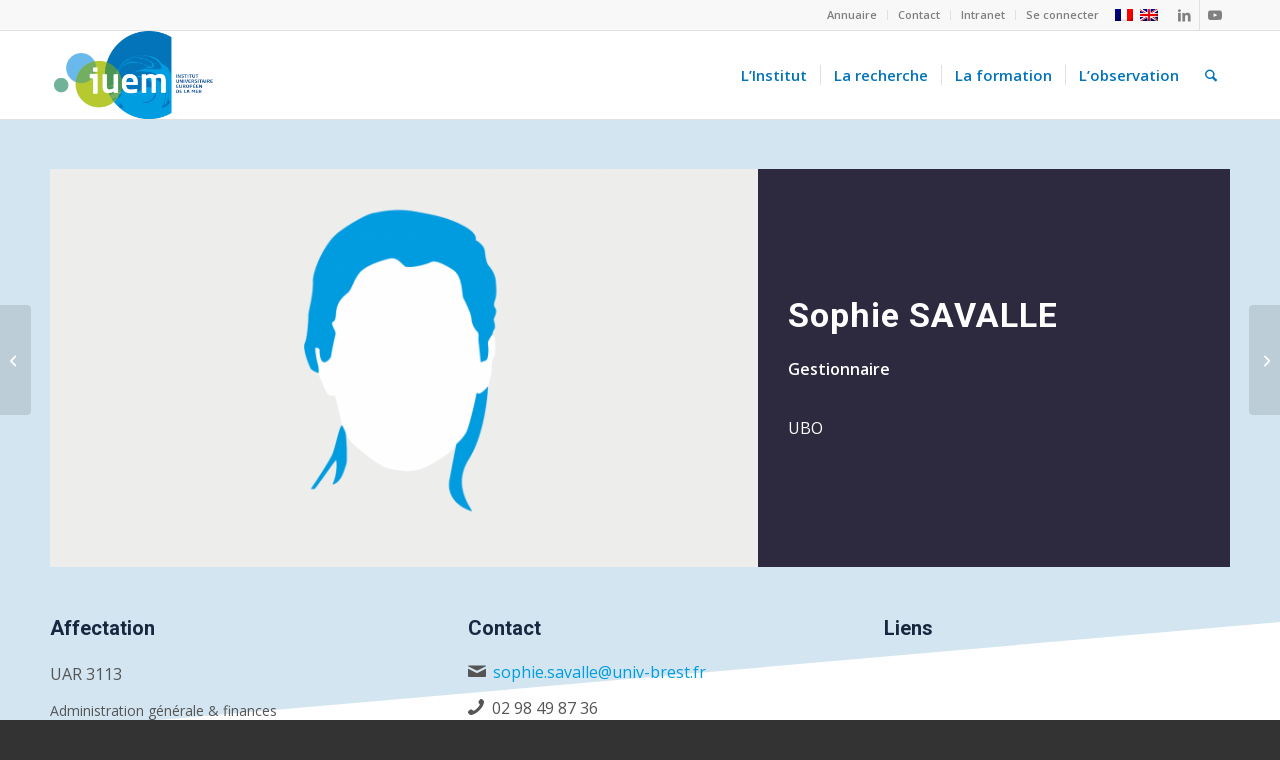

--- FILE ---
content_type: text/html; charset=utf-8
request_url: https://www.google.com/recaptcha/api2/anchor?ar=1&k=6LfARAwsAAAAAKEN7FNDwcCV1KMf2H6NIjileY_a&co=aHR0cHM6Ly93d3ctaXVlbS51bml2LWJyZXN0LmZyOjQ0Mw..&hl=fr&v=PoyoqOPhxBO7pBk68S4YbpHZ&size=invisible&anchor-ms=20000&execute-ms=30000&cb=o4v86rn3gbpl
body_size: 48778
content:
<!DOCTYPE HTML><html dir="ltr" lang="fr"><head><meta http-equiv="Content-Type" content="text/html; charset=UTF-8">
<meta http-equiv="X-UA-Compatible" content="IE=edge">
<title>reCAPTCHA</title>
<style type="text/css">
/* cyrillic-ext */
@font-face {
  font-family: 'Roboto';
  font-style: normal;
  font-weight: 400;
  font-stretch: 100%;
  src: url(//fonts.gstatic.com/s/roboto/v48/KFO7CnqEu92Fr1ME7kSn66aGLdTylUAMa3GUBHMdazTgWw.woff2) format('woff2');
  unicode-range: U+0460-052F, U+1C80-1C8A, U+20B4, U+2DE0-2DFF, U+A640-A69F, U+FE2E-FE2F;
}
/* cyrillic */
@font-face {
  font-family: 'Roboto';
  font-style: normal;
  font-weight: 400;
  font-stretch: 100%;
  src: url(//fonts.gstatic.com/s/roboto/v48/KFO7CnqEu92Fr1ME7kSn66aGLdTylUAMa3iUBHMdazTgWw.woff2) format('woff2');
  unicode-range: U+0301, U+0400-045F, U+0490-0491, U+04B0-04B1, U+2116;
}
/* greek-ext */
@font-face {
  font-family: 'Roboto';
  font-style: normal;
  font-weight: 400;
  font-stretch: 100%;
  src: url(//fonts.gstatic.com/s/roboto/v48/KFO7CnqEu92Fr1ME7kSn66aGLdTylUAMa3CUBHMdazTgWw.woff2) format('woff2');
  unicode-range: U+1F00-1FFF;
}
/* greek */
@font-face {
  font-family: 'Roboto';
  font-style: normal;
  font-weight: 400;
  font-stretch: 100%;
  src: url(//fonts.gstatic.com/s/roboto/v48/KFO7CnqEu92Fr1ME7kSn66aGLdTylUAMa3-UBHMdazTgWw.woff2) format('woff2');
  unicode-range: U+0370-0377, U+037A-037F, U+0384-038A, U+038C, U+038E-03A1, U+03A3-03FF;
}
/* math */
@font-face {
  font-family: 'Roboto';
  font-style: normal;
  font-weight: 400;
  font-stretch: 100%;
  src: url(//fonts.gstatic.com/s/roboto/v48/KFO7CnqEu92Fr1ME7kSn66aGLdTylUAMawCUBHMdazTgWw.woff2) format('woff2');
  unicode-range: U+0302-0303, U+0305, U+0307-0308, U+0310, U+0312, U+0315, U+031A, U+0326-0327, U+032C, U+032F-0330, U+0332-0333, U+0338, U+033A, U+0346, U+034D, U+0391-03A1, U+03A3-03A9, U+03B1-03C9, U+03D1, U+03D5-03D6, U+03F0-03F1, U+03F4-03F5, U+2016-2017, U+2034-2038, U+203C, U+2040, U+2043, U+2047, U+2050, U+2057, U+205F, U+2070-2071, U+2074-208E, U+2090-209C, U+20D0-20DC, U+20E1, U+20E5-20EF, U+2100-2112, U+2114-2115, U+2117-2121, U+2123-214F, U+2190, U+2192, U+2194-21AE, U+21B0-21E5, U+21F1-21F2, U+21F4-2211, U+2213-2214, U+2216-22FF, U+2308-230B, U+2310, U+2319, U+231C-2321, U+2336-237A, U+237C, U+2395, U+239B-23B7, U+23D0, U+23DC-23E1, U+2474-2475, U+25AF, U+25B3, U+25B7, U+25BD, U+25C1, U+25CA, U+25CC, U+25FB, U+266D-266F, U+27C0-27FF, U+2900-2AFF, U+2B0E-2B11, U+2B30-2B4C, U+2BFE, U+3030, U+FF5B, U+FF5D, U+1D400-1D7FF, U+1EE00-1EEFF;
}
/* symbols */
@font-face {
  font-family: 'Roboto';
  font-style: normal;
  font-weight: 400;
  font-stretch: 100%;
  src: url(//fonts.gstatic.com/s/roboto/v48/KFO7CnqEu92Fr1ME7kSn66aGLdTylUAMaxKUBHMdazTgWw.woff2) format('woff2');
  unicode-range: U+0001-000C, U+000E-001F, U+007F-009F, U+20DD-20E0, U+20E2-20E4, U+2150-218F, U+2190, U+2192, U+2194-2199, U+21AF, U+21E6-21F0, U+21F3, U+2218-2219, U+2299, U+22C4-22C6, U+2300-243F, U+2440-244A, U+2460-24FF, U+25A0-27BF, U+2800-28FF, U+2921-2922, U+2981, U+29BF, U+29EB, U+2B00-2BFF, U+4DC0-4DFF, U+FFF9-FFFB, U+10140-1018E, U+10190-1019C, U+101A0, U+101D0-101FD, U+102E0-102FB, U+10E60-10E7E, U+1D2C0-1D2D3, U+1D2E0-1D37F, U+1F000-1F0FF, U+1F100-1F1AD, U+1F1E6-1F1FF, U+1F30D-1F30F, U+1F315, U+1F31C, U+1F31E, U+1F320-1F32C, U+1F336, U+1F378, U+1F37D, U+1F382, U+1F393-1F39F, U+1F3A7-1F3A8, U+1F3AC-1F3AF, U+1F3C2, U+1F3C4-1F3C6, U+1F3CA-1F3CE, U+1F3D4-1F3E0, U+1F3ED, U+1F3F1-1F3F3, U+1F3F5-1F3F7, U+1F408, U+1F415, U+1F41F, U+1F426, U+1F43F, U+1F441-1F442, U+1F444, U+1F446-1F449, U+1F44C-1F44E, U+1F453, U+1F46A, U+1F47D, U+1F4A3, U+1F4B0, U+1F4B3, U+1F4B9, U+1F4BB, U+1F4BF, U+1F4C8-1F4CB, U+1F4D6, U+1F4DA, U+1F4DF, U+1F4E3-1F4E6, U+1F4EA-1F4ED, U+1F4F7, U+1F4F9-1F4FB, U+1F4FD-1F4FE, U+1F503, U+1F507-1F50B, U+1F50D, U+1F512-1F513, U+1F53E-1F54A, U+1F54F-1F5FA, U+1F610, U+1F650-1F67F, U+1F687, U+1F68D, U+1F691, U+1F694, U+1F698, U+1F6AD, U+1F6B2, U+1F6B9-1F6BA, U+1F6BC, U+1F6C6-1F6CF, U+1F6D3-1F6D7, U+1F6E0-1F6EA, U+1F6F0-1F6F3, U+1F6F7-1F6FC, U+1F700-1F7FF, U+1F800-1F80B, U+1F810-1F847, U+1F850-1F859, U+1F860-1F887, U+1F890-1F8AD, U+1F8B0-1F8BB, U+1F8C0-1F8C1, U+1F900-1F90B, U+1F93B, U+1F946, U+1F984, U+1F996, U+1F9E9, U+1FA00-1FA6F, U+1FA70-1FA7C, U+1FA80-1FA89, U+1FA8F-1FAC6, U+1FACE-1FADC, U+1FADF-1FAE9, U+1FAF0-1FAF8, U+1FB00-1FBFF;
}
/* vietnamese */
@font-face {
  font-family: 'Roboto';
  font-style: normal;
  font-weight: 400;
  font-stretch: 100%;
  src: url(//fonts.gstatic.com/s/roboto/v48/KFO7CnqEu92Fr1ME7kSn66aGLdTylUAMa3OUBHMdazTgWw.woff2) format('woff2');
  unicode-range: U+0102-0103, U+0110-0111, U+0128-0129, U+0168-0169, U+01A0-01A1, U+01AF-01B0, U+0300-0301, U+0303-0304, U+0308-0309, U+0323, U+0329, U+1EA0-1EF9, U+20AB;
}
/* latin-ext */
@font-face {
  font-family: 'Roboto';
  font-style: normal;
  font-weight: 400;
  font-stretch: 100%;
  src: url(//fonts.gstatic.com/s/roboto/v48/KFO7CnqEu92Fr1ME7kSn66aGLdTylUAMa3KUBHMdazTgWw.woff2) format('woff2');
  unicode-range: U+0100-02BA, U+02BD-02C5, U+02C7-02CC, U+02CE-02D7, U+02DD-02FF, U+0304, U+0308, U+0329, U+1D00-1DBF, U+1E00-1E9F, U+1EF2-1EFF, U+2020, U+20A0-20AB, U+20AD-20C0, U+2113, U+2C60-2C7F, U+A720-A7FF;
}
/* latin */
@font-face {
  font-family: 'Roboto';
  font-style: normal;
  font-weight: 400;
  font-stretch: 100%;
  src: url(//fonts.gstatic.com/s/roboto/v48/KFO7CnqEu92Fr1ME7kSn66aGLdTylUAMa3yUBHMdazQ.woff2) format('woff2');
  unicode-range: U+0000-00FF, U+0131, U+0152-0153, U+02BB-02BC, U+02C6, U+02DA, U+02DC, U+0304, U+0308, U+0329, U+2000-206F, U+20AC, U+2122, U+2191, U+2193, U+2212, U+2215, U+FEFF, U+FFFD;
}
/* cyrillic-ext */
@font-face {
  font-family: 'Roboto';
  font-style: normal;
  font-weight: 500;
  font-stretch: 100%;
  src: url(//fonts.gstatic.com/s/roboto/v48/KFO7CnqEu92Fr1ME7kSn66aGLdTylUAMa3GUBHMdazTgWw.woff2) format('woff2');
  unicode-range: U+0460-052F, U+1C80-1C8A, U+20B4, U+2DE0-2DFF, U+A640-A69F, U+FE2E-FE2F;
}
/* cyrillic */
@font-face {
  font-family: 'Roboto';
  font-style: normal;
  font-weight: 500;
  font-stretch: 100%;
  src: url(//fonts.gstatic.com/s/roboto/v48/KFO7CnqEu92Fr1ME7kSn66aGLdTylUAMa3iUBHMdazTgWw.woff2) format('woff2');
  unicode-range: U+0301, U+0400-045F, U+0490-0491, U+04B0-04B1, U+2116;
}
/* greek-ext */
@font-face {
  font-family: 'Roboto';
  font-style: normal;
  font-weight: 500;
  font-stretch: 100%;
  src: url(//fonts.gstatic.com/s/roboto/v48/KFO7CnqEu92Fr1ME7kSn66aGLdTylUAMa3CUBHMdazTgWw.woff2) format('woff2');
  unicode-range: U+1F00-1FFF;
}
/* greek */
@font-face {
  font-family: 'Roboto';
  font-style: normal;
  font-weight: 500;
  font-stretch: 100%;
  src: url(//fonts.gstatic.com/s/roboto/v48/KFO7CnqEu92Fr1ME7kSn66aGLdTylUAMa3-UBHMdazTgWw.woff2) format('woff2');
  unicode-range: U+0370-0377, U+037A-037F, U+0384-038A, U+038C, U+038E-03A1, U+03A3-03FF;
}
/* math */
@font-face {
  font-family: 'Roboto';
  font-style: normal;
  font-weight: 500;
  font-stretch: 100%;
  src: url(//fonts.gstatic.com/s/roboto/v48/KFO7CnqEu92Fr1ME7kSn66aGLdTylUAMawCUBHMdazTgWw.woff2) format('woff2');
  unicode-range: U+0302-0303, U+0305, U+0307-0308, U+0310, U+0312, U+0315, U+031A, U+0326-0327, U+032C, U+032F-0330, U+0332-0333, U+0338, U+033A, U+0346, U+034D, U+0391-03A1, U+03A3-03A9, U+03B1-03C9, U+03D1, U+03D5-03D6, U+03F0-03F1, U+03F4-03F5, U+2016-2017, U+2034-2038, U+203C, U+2040, U+2043, U+2047, U+2050, U+2057, U+205F, U+2070-2071, U+2074-208E, U+2090-209C, U+20D0-20DC, U+20E1, U+20E5-20EF, U+2100-2112, U+2114-2115, U+2117-2121, U+2123-214F, U+2190, U+2192, U+2194-21AE, U+21B0-21E5, U+21F1-21F2, U+21F4-2211, U+2213-2214, U+2216-22FF, U+2308-230B, U+2310, U+2319, U+231C-2321, U+2336-237A, U+237C, U+2395, U+239B-23B7, U+23D0, U+23DC-23E1, U+2474-2475, U+25AF, U+25B3, U+25B7, U+25BD, U+25C1, U+25CA, U+25CC, U+25FB, U+266D-266F, U+27C0-27FF, U+2900-2AFF, U+2B0E-2B11, U+2B30-2B4C, U+2BFE, U+3030, U+FF5B, U+FF5D, U+1D400-1D7FF, U+1EE00-1EEFF;
}
/* symbols */
@font-face {
  font-family: 'Roboto';
  font-style: normal;
  font-weight: 500;
  font-stretch: 100%;
  src: url(//fonts.gstatic.com/s/roboto/v48/KFO7CnqEu92Fr1ME7kSn66aGLdTylUAMaxKUBHMdazTgWw.woff2) format('woff2');
  unicode-range: U+0001-000C, U+000E-001F, U+007F-009F, U+20DD-20E0, U+20E2-20E4, U+2150-218F, U+2190, U+2192, U+2194-2199, U+21AF, U+21E6-21F0, U+21F3, U+2218-2219, U+2299, U+22C4-22C6, U+2300-243F, U+2440-244A, U+2460-24FF, U+25A0-27BF, U+2800-28FF, U+2921-2922, U+2981, U+29BF, U+29EB, U+2B00-2BFF, U+4DC0-4DFF, U+FFF9-FFFB, U+10140-1018E, U+10190-1019C, U+101A0, U+101D0-101FD, U+102E0-102FB, U+10E60-10E7E, U+1D2C0-1D2D3, U+1D2E0-1D37F, U+1F000-1F0FF, U+1F100-1F1AD, U+1F1E6-1F1FF, U+1F30D-1F30F, U+1F315, U+1F31C, U+1F31E, U+1F320-1F32C, U+1F336, U+1F378, U+1F37D, U+1F382, U+1F393-1F39F, U+1F3A7-1F3A8, U+1F3AC-1F3AF, U+1F3C2, U+1F3C4-1F3C6, U+1F3CA-1F3CE, U+1F3D4-1F3E0, U+1F3ED, U+1F3F1-1F3F3, U+1F3F5-1F3F7, U+1F408, U+1F415, U+1F41F, U+1F426, U+1F43F, U+1F441-1F442, U+1F444, U+1F446-1F449, U+1F44C-1F44E, U+1F453, U+1F46A, U+1F47D, U+1F4A3, U+1F4B0, U+1F4B3, U+1F4B9, U+1F4BB, U+1F4BF, U+1F4C8-1F4CB, U+1F4D6, U+1F4DA, U+1F4DF, U+1F4E3-1F4E6, U+1F4EA-1F4ED, U+1F4F7, U+1F4F9-1F4FB, U+1F4FD-1F4FE, U+1F503, U+1F507-1F50B, U+1F50D, U+1F512-1F513, U+1F53E-1F54A, U+1F54F-1F5FA, U+1F610, U+1F650-1F67F, U+1F687, U+1F68D, U+1F691, U+1F694, U+1F698, U+1F6AD, U+1F6B2, U+1F6B9-1F6BA, U+1F6BC, U+1F6C6-1F6CF, U+1F6D3-1F6D7, U+1F6E0-1F6EA, U+1F6F0-1F6F3, U+1F6F7-1F6FC, U+1F700-1F7FF, U+1F800-1F80B, U+1F810-1F847, U+1F850-1F859, U+1F860-1F887, U+1F890-1F8AD, U+1F8B0-1F8BB, U+1F8C0-1F8C1, U+1F900-1F90B, U+1F93B, U+1F946, U+1F984, U+1F996, U+1F9E9, U+1FA00-1FA6F, U+1FA70-1FA7C, U+1FA80-1FA89, U+1FA8F-1FAC6, U+1FACE-1FADC, U+1FADF-1FAE9, U+1FAF0-1FAF8, U+1FB00-1FBFF;
}
/* vietnamese */
@font-face {
  font-family: 'Roboto';
  font-style: normal;
  font-weight: 500;
  font-stretch: 100%;
  src: url(//fonts.gstatic.com/s/roboto/v48/KFO7CnqEu92Fr1ME7kSn66aGLdTylUAMa3OUBHMdazTgWw.woff2) format('woff2');
  unicode-range: U+0102-0103, U+0110-0111, U+0128-0129, U+0168-0169, U+01A0-01A1, U+01AF-01B0, U+0300-0301, U+0303-0304, U+0308-0309, U+0323, U+0329, U+1EA0-1EF9, U+20AB;
}
/* latin-ext */
@font-face {
  font-family: 'Roboto';
  font-style: normal;
  font-weight: 500;
  font-stretch: 100%;
  src: url(//fonts.gstatic.com/s/roboto/v48/KFO7CnqEu92Fr1ME7kSn66aGLdTylUAMa3KUBHMdazTgWw.woff2) format('woff2');
  unicode-range: U+0100-02BA, U+02BD-02C5, U+02C7-02CC, U+02CE-02D7, U+02DD-02FF, U+0304, U+0308, U+0329, U+1D00-1DBF, U+1E00-1E9F, U+1EF2-1EFF, U+2020, U+20A0-20AB, U+20AD-20C0, U+2113, U+2C60-2C7F, U+A720-A7FF;
}
/* latin */
@font-face {
  font-family: 'Roboto';
  font-style: normal;
  font-weight: 500;
  font-stretch: 100%;
  src: url(//fonts.gstatic.com/s/roboto/v48/KFO7CnqEu92Fr1ME7kSn66aGLdTylUAMa3yUBHMdazQ.woff2) format('woff2');
  unicode-range: U+0000-00FF, U+0131, U+0152-0153, U+02BB-02BC, U+02C6, U+02DA, U+02DC, U+0304, U+0308, U+0329, U+2000-206F, U+20AC, U+2122, U+2191, U+2193, U+2212, U+2215, U+FEFF, U+FFFD;
}
/* cyrillic-ext */
@font-face {
  font-family: 'Roboto';
  font-style: normal;
  font-weight: 900;
  font-stretch: 100%;
  src: url(//fonts.gstatic.com/s/roboto/v48/KFO7CnqEu92Fr1ME7kSn66aGLdTylUAMa3GUBHMdazTgWw.woff2) format('woff2');
  unicode-range: U+0460-052F, U+1C80-1C8A, U+20B4, U+2DE0-2DFF, U+A640-A69F, U+FE2E-FE2F;
}
/* cyrillic */
@font-face {
  font-family: 'Roboto';
  font-style: normal;
  font-weight: 900;
  font-stretch: 100%;
  src: url(//fonts.gstatic.com/s/roboto/v48/KFO7CnqEu92Fr1ME7kSn66aGLdTylUAMa3iUBHMdazTgWw.woff2) format('woff2');
  unicode-range: U+0301, U+0400-045F, U+0490-0491, U+04B0-04B1, U+2116;
}
/* greek-ext */
@font-face {
  font-family: 'Roboto';
  font-style: normal;
  font-weight: 900;
  font-stretch: 100%;
  src: url(//fonts.gstatic.com/s/roboto/v48/KFO7CnqEu92Fr1ME7kSn66aGLdTylUAMa3CUBHMdazTgWw.woff2) format('woff2');
  unicode-range: U+1F00-1FFF;
}
/* greek */
@font-face {
  font-family: 'Roboto';
  font-style: normal;
  font-weight: 900;
  font-stretch: 100%;
  src: url(//fonts.gstatic.com/s/roboto/v48/KFO7CnqEu92Fr1ME7kSn66aGLdTylUAMa3-UBHMdazTgWw.woff2) format('woff2');
  unicode-range: U+0370-0377, U+037A-037F, U+0384-038A, U+038C, U+038E-03A1, U+03A3-03FF;
}
/* math */
@font-face {
  font-family: 'Roboto';
  font-style: normal;
  font-weight: 900;
  font-stretch: 100%;
  src: url(//fonts.gstatic.com/s/roboto/v48/KFO7CnqEu92Fr1ME7kSn66aGLdTylUAMawCUBHMdazTgWw.woff2) format('woff2');
  unicode-range: U+0302-0303, U+0305, U+0307-0308, U+0310, U+0312, U+0315, U+031A, U+0326-0327, U+032C, U+032F-0330, U+0332-0333, U+0338, U+033A, U+0346, U+034D, U+0391-03A1, U+03A3-03A9, U+03B1-03C9, U+03D1, U+03D5-03D6, U+03F0-03F1, U+03F4-03F5, U+2016-2017, U+2034-2038, U+203C, U+2040, U+2043, U+2047, U+2050, U+2057, U+205F, U+2070-2071, U+2074-208E, U+2090-209C, U+20D0-20DC, U+20E1, U+20E5-20EF, U+2100-2112, U+2114-2115, U+2117-2121, U+2123-214F, U+2190, U+2192, U+2194-21AE, U+21B0-21E5, U+21F1-21F2, U+21F4-2211, U+2213-2214, U+2216-22FF, U+2308-230B, U+2310, U+2319, U+231C-2321, U+2336-237A, U+237C, U+2395, U+239B-23B7, U+23D0, U+23DC-23E1, U+2474-2475, U+25AF, U+25B3, U+25B7, U+25BD, U+25C1, U+25CA, U+25CC, U+25FB, U+266D-266F, U+27C0-27FF, U+2900-2AFF, U+2B0E-2B11, U+2B30-2B4C, U+2BFE, U+3030, U+FF5B, U+FF5D, U+1D400-1D7FF, U+1EE00-1EEFF;
}
/* symbols */
@font-face {
  font-family: 'Roboto';
  font-style: normal;
  font-weight: 900;
  font-stretch: 100%;
  src: url(//fonts.gstatic.com/s/roboto/v48/KFO7CnqEu92Fr1ME7kSn66aGLdTylUAMaxKUBHMdazTgWw.woff2) format('woff2');
  unicode-range: U+0001-000C, U+000E-001F, U+007F-009F, U+20DD-20E0, U+20E2-20E4, U+2150-218F, U+2190, U+2192, U+2194-2199, U+21AF, U+21E6-21F0, U+21F3, U+2218-2219, U+2299, U+22C4-22C6, U+2300-243F, U+2440-244A, U+2460-24FF, U+25A0-27BF, U+2800-28FF, U+2921-2922, U+2981, U+29BF, U+29EB, U+2B00-2BFF, U+4DC0-4DFF, U+FFF9-FFFB, U+10140-1018E, U+10190-1019C, U+101A0, U+101D0-101FD, U+102E0-102FB, U+10E60-10E7E, U+1D2C0-1D2D3, U+1D2E0-1D37F, U+1F000-1F0FF, U+1F100-1F1AD, U+1F1E6-1F1FF, U+1F30D-1F30F, U+1F315, U+1F31C, U+1F31E, U+1F320-1F32C, U+1F336, U+1F378, U+1F37D, U+1F382, U+1F393-1F39F, U+1F3A7-1F3A8, U+1F3AC-1F3AF, U+1F3C2, U+1F3C4-1F3C6, U+1F3CA-1F3CE, U+1F3D4-1F3E0, U+1F3ED, U+1F3F1-1F3F3, U+1F3F5-1F3F7, U+1F408, U+1F415, U+1F41F, U+1F426, U+1F43F, U+1F441-1F442, U+1F444, U+1F446-1F449, U+1F44C-1F44E, U+1F453, U+1F46A, U+1F47D, U+1F4A3, U+1F4B0, U+1F4B3, U+1F4B9, U+1F4BB, U+1F4BF, U+1F4C8-1F4CB, U+1F4D6, U+1F4DA, U+1F4DF, U+1F4E3-1F4E6, U+1F4EA-1F4ED, U+1F4F7, U+1F4F9-1F4FB, U+1F4FD-1F4FE, U+1F503, U+1F507-1F50B, U+1F50D, U+1F512-1F513, U+1F53E-1F54A, U+1F54F-1F5FA, U+1F610, U+1F650-1F67F, U+1F687, U+1F68D, U+1F691, U+1F694, U+1F698, U+1F6AD, U+1F6B2, U+1F6B9-1F6BA, U+1F6BC, U+1F6C6-1F6CF, U+1F6D3-1F6D7, U+1F6E0-1F6EA, U+1F6F0-1F6F3, U+1F6F7-1F6FC, U+1F700-1F7FF, U+1F800-1F80B, U+1F810-1F847, U+1F850-1F859, U+1F860-1F887, U+1F890-1F8AD, U+1F8B0-1F8BB, U+1F8C0-1F8C1, U+1F900-1F90B, U+1F93B, U+1F946, U+1F984, U+1F996, U+1F9E9, U+1FA00-1FA6F, U+1FA70-1FA7C, U+1FA80-1FA89, U+1FA8F-1FAC6, U+1FACE-1FADC, U+1FADF-1FAE9, U+1FAF0-1FAF8, U+1FB00-1FBFF;
}
/* vietnamese */
@font-face {
  font-family: 'Roboto';
  font-style: normal;
  font-weight: 900;
  font-stretch: 100%;
  src: url(//fonts.gstatic.com/s/roboto/v48/KFO7CnqEu92Fr1ME7kSn66aGLdTylUAMa3OUBHMdazTgWw.woff2) format('woff2');
  unicode-range: U+0102-0103, U+0110-0111, U+0128-0129, U+0168-0169, U+01A0-01A1, U+01AF-01B0, U+0300-0301, U+0303-0304, U+0308-0309, U+0323, U+0329, U+1EA0-1EF9, U+20AB;
}
/* latin-ext */
@font-face {
  font-family: 'Roboto';
  font-style: normal;
  font-weight: 900;
  font-stretch: 100%;
  src: url(//fonts.gstatic.com/s/roboto/v48/KFO7CnqEu92Fr1ME7kSn66aGLdTylUAMa3KUBHMdazTgWw.woff2) format('woff2');
  unicode-range: U+0100-02BA, U+02BD-02C5, U+02C7-02CC, U+02CE-02D7, U+02DD-02FF, U+0304, U+0308, U+0329, U+1D00-1DBF, U+1E00-1E9F, U+1EF2-1EFF, U+2020, U+20A0-20AB, U+20AD-20C0, U+2113, U+2C60-2C7F, U+A720-A7FF;
}
/* latin */
@font-face {
  font-family: 'Roboto';
  font-style: normal;
  font-weight: 900;
  font-stretch: 100%;
  src: url(//fonts.gstatic.com/s/roboto/v48/KFO7CnqEu92Fr1ME7kSn66aGLdTylUAMa3yUBHMdazQ.woff2) format('woff2');
  unicode-range: U+0000-00FF, U+0131, U+0152-0153, U+02BB-02BC, U+02C6, U+02DA, U+02DC, U+0304, U+0308, U+0329, U+2000-206F, U+20AC, U+2122, U+2191, U+2193, U+2212, U+2215, U+FEFF, U+FFFD;
}

</style>
<link rel="stylesheet" type="text/css" href="https://www.gstatic.com/recaptcha/releases/PoyoqOPhxBO7pBk68S4YbpHZ/styles__ltr.css">
<script nonce="99R6GoxEIx6Ne5_J6GuYxw" type="text/javascript">window['__recaptcha_api'] = 'https://www.google.com/recaptcha/api2/';</script>
<script type="text/javascript" src="https://www.gstatic.com/recaptcha/releases/PoyoqOPhxBO7pBk68S4YbpHZ/recaptcha__fr.js" nonce="99R6GoxEIx6Ne5_J6GuYxw">
      
    </script></head>
<body><div id="rc-anchor-alert" class="rc-anchor-alert"></div>
<input type="hidden" id="recaptcha-token" value="[base64]">
<script type="text/javascript" nonce="99R6GoxEIx6Ne5_J6GuYxw">
      recaptcha.anchor.Main.init("[\x22ainput\x22,[\x22bgdata\x22,\x22\x22,\[base64]/[base64]/[base64]/[base64]/[base64]/[base64]/[base64]/[base64]/[base64]/[base64]\\u003d\x22,\[base64]\\u003d\x22,\x22aQUDw4nCsFjChGosPmLDqV/Cn8KVw4DDqMOyw4LCv1t7wpvDhG7DlcO4w5DDrVFZw7t/[base64]/[base64]/DnSxyJ8ODccK7KMK2w4TDrcOpCcKNPMKzw4bChhnDrFHChy/CrMK0wpPCucKlMmrDsENuTcOXwrXCjlNhYAlYX3lEQcOQwpRdCx4bCnRYw4E+w7U3wqt5MsKsw707KMOIwpErwrjDqsOkFioJHwbCgw1sw5/[base64]/DkMK1PMKrcMK+ZXzCg3RTwonDuwvCtkLDmRA3wrvDqMKwwrjDlmV8a8OHw5cLBQQkwq98w5MPK8ODw4AMwqcjalRVwrsXQcK0w7DCmMO4w4IHCsOxw5/Dp8OawpEJOWbCiMKPYMOFSRvDqX4jwoPDnj/CmCJ0wo7CrsKyIMKQIQnCrMO2wq42B8OUw4rDoQU/wowwFcKZacOBw5XDs8O9HMKvwrJ7IMOtYcOiOUd1wq3DiSDDrwvDiBnCrlHCkRxJUGQgbGxdwojDicO8wpZNecKQbsKvw4jDnErCh8Kiwo8AMsKdVXp7w6kNw79CMcOqAHQQw4UUOMKLUsO3SA/[base64]/SCQ9FBrDucOBw59JLDAbw7oewrLDsMKjQ8OlwrQ3w4TDv2/Dv8KfwqrDkcOXYsOrdcORw7vDrMKNZsKgYMKDworDmQbDjTrCnlBdSwvDqMOfwrPDszvCsMOMwq9tw6vCiHwTw5TDoAEJf8KjI2/DtkTDlyjDlzvCpsKSw7k6W8KsZsOgC8KsPMOHwpzCusKUw453w417w4Q4aWPDhjHDn8K4esKYw6Eiw7rDu37DpcOIHk1pJcOGF8K5PWDCgMOBNRwvAsOnwrh+Q07DjnlNwoEWU8KVIzADw57DlV3DrsORwpNkP8Okwq/CnlEkw4cWesOiGDrCsGLDgRspSBnCksOww6HDkhoGXEocEcOXwr4Nwptjw6fDj00tK0XCpkDDssKMbyzDrMOLwpYxw5ETwqY+woBOeMK3b2B3L8O4wozCnUcZw63DjMObwqVzWcKUe8OPw5Qzw77CiC3CmMOxw7jCncOow4xew5/Dt8OidxlbwozCssKnw5IidMOBSD0Ew5sncEjDt8OMw4t+ZcOlcwdOw4TCu25IWDBiPMO2w6fDnHVtwr4kW8OjCMODwr/Dux7CpA7CksOJRMOLZRPCgcKYwpjCiGsgwqF9w6U7KMKAwqYSfz/[base64]/[base64]/DqsOPwoTCtcO3CcOzbcKXJcOmw6fClWfDimx+wpXCjEhoEzY0wpwKdCkFwqjCi1TDncO+A8O2bcOOLsOvwq/[base64]/Dpzx/wpUgecKgw6jDr8OADcOawpHDuMK5D1jCj2bClgrCvXbDrzcPw50DZcOCbcKMw7EKQ8KdwpjCocKYw5YbUVHDucKFKUJdCsKNZMO/CgTCh3bCrcO6w4sAOWzCtSdDwrA+O8OucEFRwp3CgcOONMOtwpzCvAd/[base64]/[base64]/dsK+w77CsMOPSMKNDw7CkwXDqcOuw5BYTE03YsKmw5LCocK7wq1Sw6cKw6YqwrFbwqgYw5lkW8OkUGsVw7PDm8OgwqDCjsOGUjFrw47CksO/[base64]/wrLDpsK2bD/Dvm1Aw6TCoD4lb34RJMO4SsKbGjBaw6/DjSdWwq/CuT5eKcKdcTvDo8OrwopiwqFwwoonw4vCucKYwq/DhxDCm0JBwqtyCMOrRmvDm8ONOcOvJSTDqSs2w73CmU/Cl8Odw4PDvVV7RlXCt8Kiw4EwasKBwrFgwovDnCbDhDwhw683w5kkworDjCYlw6gkbcKdTRxifibDlMOpSifCvcOywpBbwqNLw5/Ck8Omw6YNe8Odw4shfW7DusKxw5sxw4cNIcOUwrd9G8Kvw5vCoFrDinHDtMOpw5BGeSt3w75wecKqS3ACwoU1E8KswovCgVRrKsOfRsK6fsKHSsO0NHDDg1vDhcKracKiCFl3w599KDjDosKow60RUsKDbMKiw5LDpgvCnBHDrQIcCcKGZcOUwoPDriPCiiR3Vx/[base64]/woMVw4nDhRA9wrI4djoOcA7Cp0xBw6vDocK2RsKVIcOAfFrCoMKTw4XDhcKIw5lIwo5rPwLCimfDljF6w5bDjCECdHHDs146YkMww4vDi8Kiw695w5vCrsOiEsKCIcKUJsKVEW9+wrzDswPChw/DggzCglDCh8KGecOEAnAkCHZCLsO/w70YwpFXVcKRw7DDlGAdXB4ww5bCvSYnJh/CvA47woXCpTdaCcKfZcKdwo/DpFYSw5g5wpTCu8O3wonCvwlPw50Iw4RJwqPDkSxyw5Q/BwAawpg2FsKNw4TDtkI3w7Use8Ouwq3DncKwwr7CkVchfmgGMhvCo8KlfCXDngB+WcOeGsOdwq0cw7vDjcOrKl1/ScKsVsOmYcOPw6U4wr/[base64]/[base64]/CngckZVVHwrfCo1rCpMKaYG/[base64]/CpVAqwqp3wpTCvxzDuMKgS1pfw49+w4VqOzXDt8OLe1XClxsAwoYYw5IaVcO+VANOw4HDtMKIacO4w6Udw7xfXQ89fS/CtHMQIcO5TTnDssKSbMK7fQsMCsOsAsKZw5/DlhXChsOxwrwswpVNOmICw7bCvg1oXsOzw6lkwoTDi8KBUk0pw4LCrylBwonCpj18Gi7ChEvCpcKzUH9hwrfDtMOWw7Z1wozDqV3Dm3HCrWXCo2ctPVXCusK6w5QIIcKDM1lzwqxMwqw4wrbDqVIBAMOOwpbDp8K0wpDCu8KwBsK/[base64]/Dr8K2GDZNw5w7JcKKZMKqIGRYN8Oiw43DknJZwo4KwqzCoVLCuSnCqz8tZnDChsOLwrHCs8KeY0XCn8OURAwoBUUrw47CksKZZMKpBmPCm8OCICJKdCUNw6c4fcKgwrbCmMKZwqc+UcOYFH8OwovCqytBeMKXw7XCjhMEFzJEw5vDv8OeEMOHw5/ClSRbE8K/fnLDvgvCslgMwrQPN8OeQsOvw6jCvz7DoFwaE8KrwrVna8Ofw5vDtMKOwpB8JX5Rwr/CrsOXaA12S2DCqhUcXcO/cMKHeHx2w73DmyHCocKiacOrYMOkGcOTFcOPDMOPwpUKwoohfTbDtikhak/[base64]/Cq8KBLDrCjcKVwpHCjFvCpwPClMOQwqt8w43CpcKoN3nDmRnCoVzDpcKqwrjCjBLCsV0iw4EFLsOUDsOywqLDmSHDpwDDjxPDuD9zDnE3wpc5w5/CnSoAXcOPDcO/w5BlUR4gwpYZWlbDhgfDu8Oyw7jDocOJwqpOwqVtw4hNXsOUwqltwoDDksKNw7ovw7PCp8OdesKgf8KyAMOtaS8pwpdEw715PsKCwrYaeFjDssK7GsONfwTCrsK/wprDkHvDrsKww54TwoQZwrkow4PCnxcQCMKcXFxWK8K4w5pUEQsFwpzCtR7CiCcTw7/DmkrDtW/CuU5ow5wQworDhkxLBmHCiW3CscOzw5t6w78vP8KOw4TDlV/Cp8ORwqd3w7zDkMOpw4zCsznDlsKJw6cAD8OEZC7Ci8Onw418KEkiw5wLYcOawqzCh0zDo8O0w53CsEvDoMKlalLDtl3CmzHCrydVPsKTOMKMbsKQScKow5hvE8KPT1JmwqVcJ8Ofw4XDiwsKBGJ/VFY8w5PDjsKFw7I2VMOuMAkSQhx9d8K8LFcYCixHByhawoQ8YcOSw6ctwoLCtsOSwpEhTghwE8OSw6h4wq7DtcOPT8OabMO8w43CqMKWPnAswpHCuMKAC8KkdsOgwpnCi8OFw4hFGW0iUsOrXFFeNVg3w5/Cs8OocFtwFXZrOMO+wotSw5M/w4EOwoF8w53DrGZpEsOTw7VeQ8KgwobCmykxw5jClH3Cj8OVQXzCnsOSDw4mw6ZWw6lcwpAZe8OsZ8KkI3nCiMK6F8KYB3EdfsOLw7UEw4JBa8K8eHswwoPCim02WsKWIk/[base64]/[base64]/bF8aKE8vwr/CtsOhTzjDvynCrnLDhGHCvMOywqsKDsKKwpnCqxXDgMONEgTCpHQZUhRvFsKqbMKkSTbDujV2w7IfEQjDmcOsw5zDlsOifDEAw4HCrFRQT3HCrcKHwrHCrsOkw5/Dh8KXw53ChcOXwp0UT0DCtsKxG1MlT8OAwp4Zw7/Ds8KJw6HDqWbDmcKkw7bCn8Klwo8cRsK8MFfDv8KTY8KKYcOzw7PDsipkw5JPwrstC8KBKynCksKew6LCjiDDgMOTwpLDg8OAbSsKw4TCpMK5w6vDiD5ewrtGY8Kvwr0mAMOOw5V5wp5pBE1gJ0/DoxtZe0Idw4hIworDksKdwqPDow1vwrVBwrUSP3IcwoLDisO8XcO6d8KLXcKmX1UewpdYw5DDgVnDjgTCsGs5PsKewqFoKcOMwqRuw73Drk7DvUFdwo/DmsKQw4PCpsORXsOXwq3CkcKPwrJxPMKUamwpw4XCrcOrw6zChTEJWwp+BsOqLEbCh8OQcQPDnMKcw5fDkMKEw4LCo8O3QcOdw4LDnsOBMsKFXsOSw5QtOlfCumV2asKhw4XDisKbccO/ccOxw4sFCHLCgxfDrTJCKBRdKRdNHAAAw7Q+w6MTwqbChMKgH8KYw5fDum5rHXd6ZcK8WxnDicKgw4LDgcK+V13ChMO9L33ClsKFAG/DjgRBwqzCkFk/wpzDjjJyBBbDisOJaFItNSFawr/CtV1CIDc+w5tlLMOHwo0pcMKjwpk2w5whUsOnwrDDuWY3wrLDhkrCuMOJXGbDkMK5V8OuY8KFwpzDv8KkKGcWw7LDqglTOcK0wq1NSDDDlDYvw4ZXGj1Kw5LCu0diwrHDqcKZWcO2wr7CoirCulAGw57DihIocDluQV/DiGJyAcONOivDusOnw410SS8owpEbwqEYJlDCtcKBfGdNC00xwpbCu8OUNDDCsFvDsHkWbMOsU8O3wrMowqHClsO/[base64]/DvMKLw5wlfAvDjRRFw7nCpkMMJ0PDm3RoVcO3wqxlAcO6VCpow7fChcKrw7PDsMOLw7nDrS3DkMOPwrfComnDkcO/wrHCm8K7w6EFMzjDnsKWw4nDisOfORo5BnbDksOCw5EqdsOkZMO1wqhFZcK6w6tjwpbCrsOIw5DDhsKEwoTCgn/CkB7CqFjCncOZccKWKsOOU8OuwrzCh8OILH3CnkNowqYVwpIAw5TDg8KYwqJUwp/Cr3doUXo9w6Brw4LDtFrChUJ8w6TCpQRyGwLDkHUFwo/[base64]/wrDDlVfChyPDjMO4Kywgwr/DuMOtbg8/w6FNwr97LcOEwqtRbMKOwp/[base64]/DqkfCjMKNwrHCmcOMOsOfwpnDhMKcPBLCicOqJsO2wo8MKRJdGMOVw4lzKcOpwr3Cvi/DjcKYQwrDi2rDkcKTC8Kcw4XDo8KzwpUdw7YewqkEw4YXw5/Dp31Rw73DrsOFaF19w60dwqY3w6YZw4MdBcKOwqTClThbFMKpA8OUw4XDq8KsYSjCh3rCr8O/NcKpUmPCvMORwrDDtcOVTWTDrk9Nw6cow6vDggZiwrg9GBnDt8KsX8OnwrrCgWcPwqJ7eCHCmDbCkjUpBMOgMzLDmhbDoGnDrcO8UcKESRvDkcOwKHkDSsKEKGvCtsOeFcK5V8O4w7Z1cCfDosK7LMO0AcOZwobDv8KhwqLDlEjDhFc9NsKwZSfDpMO/wqUowqXDtsKtwp/CkiY6w6s7wozCk13DqwVXJCpMN8Omw4jDjcO7GMKPZsKoRcOQaH1jXgVyJMK9wrhgdCjDscO8wofCuWYVw5DCo0sMCMKUQTDDtcKyw4HCusOATQJ/M8KeanfClTIsw6XCm8KOcMOLw4HDrwDDpiTDoHXCjiHCtcOjw5jDlsKuw5glwrvDh1LDgsKBIBlTwqMAwo3CosOXwoPChcOSwqdNwrXDlMO8AmLCvFHClXxfAcOVAcO/[base64]/Dk0cmPMKPCA8bw6XCmMOUfiTDnsKhw7V7RC/Di8Kzw5/[base64]/DgEs6H8KnwonDsCvDv8KOwr5DBCbCicOiwqjDm3IPwqXDn3DDncOKw5LCk2LDuA3DmMKiw7N3AsOQNMKvw6FtZVzCm0MkMcKvwqxyworClEjDr3jCvMOJw4LDuBfCscOhwp/CtMKtUSMQE8KPwqLDqMOhWkHChW7CscKWBErDqsKdCcOUw6LDkiDDiMOkw7DClTRSw7xbw6XCosOuwp7Cu0tyI2nDsHfCuMKuOMKgYzh5BFAyX8K6wpJbwpfCjFMpw6l6wrRMFkpXw7YAQwDCn1/DqBwnwplmw6fCgMKLS8KmKhgqw6XCqMKRGypCwoo0wqpcVTLDlsOhw7sHHMKkwq3Dj2dWL8Kew6/[base64]/BkvCuMKBVcKcwrLCrzZbF8O4w6bCusK4wo3CkG7CpcOSIgN+ZsOMFcKHXSRvI8OHICnDkMK8MhNAw74RYhZIwp3Co8KVw5nCqMO8HClRwppWwpMlw5DCgHIFw4Rdwr/ChsOaHcKLw6vCikfCvMKGMRsQZMKiw7nCvFdCTxrDnE7DkyR9wpfDnMKvZxzDoCgdDcOvwrnCrE/DgcO+wqBDwr0ZHko0FkdRw5XCocOQwplpJU/[base64]/wp/DklbCh2/DrsKmwp3CnXMawoITdcKuwp/CoMKuw5LDqhgQw6dAwozDn8K+GjMDwprDssKpwpjDgjvDkcOdek4jwoRfalIww4PCnkw5w6Rowo80QsKQW2IVwo5iJcOmw7woBsKKwpbCpsOSwpoPwoPCh8OvQsOHw43DmcOwYMOVdsK2wocNw53DlGZDS1XChBpTFQDDp8KmwpLDhcOjwpjCtcOrwr/CjBVNw4LDg8K1w5vDsRpNMsOBVTcLfg3DgCnDokTCr8KqC8OaZBkJOMOBw5hhBsKnBcOQwp0mM8KuwprDpcKHwqd+a28uUlg7wp/DiC5ZBMKafg7DksKdaAvDrDfCkMKzw6E5w5vCl8OAwpIDbMKmw7gJwpbCo13CqMOcwqo9TMOtWDHDsMOgcRpgwodIcW7DicK3w4DDksOcw7VYdcK9JHslw7otwq9kw4fDrEU6bsOlw6zCpMK8w4TCscK+w5LDoB1Iw7/CvcKEw4glDcKnwqEiw4rDknTDhMKkwpTCqCQowqpcw7rCnh7ClsO/[base64]/NsKtwoPCqgjCtBZ9wqNFw43CqsK+wq55SWfClXBuw6YXwrnDlcKIeEUtwp3CoXUiKiomw7nDgsKsR8OMw6zDo8OKwrnDscK/w7lwwqFCbhlfEMKtwrzDgQluwpzDosKyOMK8w7nDhcKAwq/Do8O2wqTDisKswqnCizDDvDLCr8K0wqdWZcOWwrovKkDDvyMvGA3DkMOvU8OFSsOow7DDo2pYXsKTaHHDm8KcT8OmwolDwpl8wo1fFsKDw4J/WsOBdhtBwqsXw5nDkCbDo28vKmTCt2rDmQthw5ASwrnCqXA7w4nDpcKbw7kTFl7DuUjDqsOuMmDDucO/wrZNKsO4wpnChBAhw7M0wpfClcOQw44sw6NnAV3Cshg4w7VTwpTDjMO3KT7CnUsZZWXDvsKpw4Q3w7XDmFvDqcKywqrDnMKeHVdswqV8w6J9QsOsU8Otw5bDv8OLw6bCu8Oow6tbexnClWoVKWBZw691J8KZw55jwq9KwoPDn8KracOiOzPCll/CnkrCusO6d0hNw7XCusOPRGPCpFkfwrLCtcKlw6TCtEQxwqAnJk3DuMOXwr9Fw7x5w58Bw7HCm2rDiMKIYwzChisIJBrClMO+w5nDnsOFbm9QwofDqsKsw609w6oNw4gEISnCpBbChcKwwpPClcKGw5wBwqvCv3/Cr1Nnw4XCucOWX3tEwoMHw47Dij07csOqDsOCR8OiE8OMwqPDryPDi8OtwqfCrl40asO8PcOjGTDDpB9xOMKIVsOhw6bDq3IeBSfDp8Kow7TDt8KuwqJNPDzDjxvCo1gAOQo/[base64]/DvTd9w4Ijwq7Cg0kfwr3CvcK4wrnDpT/DkW7DlSPCmE0Cw77CnVUhb8KXRT/DoMK0HsKYw5/[base64]/CsMKVY0nCgcK1wrwmworCnMKtwq1VRMKURsOvwrvCncOxwrJNw74CHsKZwojCrMO/W8Kxw58xHsK+wq5oSwDCsivDi8OuM8O/RsOaw6/DjEU0AcKvc8Odw75Fw6RPwrZWw41Kd8Onc2LChnpuw4IHQiVMFVvCoMKGwocDVsOBw6LCu8Odw4pAewJaOsO7w41Hw59TOgUeHGXCl8KcKU3Dq8O8wodfCDPCksKYwq3Cu2vCjwnDlcKlYWjDryEFNUrDp8OxwqzCo8KUT8OaPEB2wp4Gw6/CicOpw7TDmnceemZVABUVw4FiwqQKw7gJccKLwo5CwpgmwpnCmMOcOcKlAChCRD/DlsOow48+JsK2wogsasK1wrtMJ8OaPsOfasOVMcK8wr/[base64]/DrMKWwqNUR8K0KWjCscO0f3XDpg5hw7RJwqcZBxHCmU5/w6TClcKCwqEuw596wqXCtF5oScKIw4A5woZfw7ZvXQTCsWzDrA9Bw7/Cu8KMw6XChXEVwr9SOhnDuBbDiMKLd8OpwpPDmhDDo8OWwoppwpJawpFXI3vCjHczCsO7wps+SG/CvMKawot+w78EPsK0eMKBIhRTwoJdw7hTw4oQw5AYw6Umwq/CtMKuEcOyeMO2w5xgSMKBZMK/w7BRwqjCnsKUw7rDnmfCo8KjWSAnXMKMwovDsMOZP8O/wqLCsTh3w6gow7YVwrXDq0fCnsKVZ8O+AsKddMO4BMOLOcOTw5XCiVPDkMK9w4zDo0nCnhjCoRPDhS7Dg8Oow5RXDMO/bcKEe8KJw6RCw417woEUw6Zhw7cQwqQLW1hSIMOHwroRw6/[base64]/[base64]/CgcKDw716B38/JnvDgElhRALDninDvyRFVcKsw7DDmXzCnwIZMsKUwoNUUcKaPQjCmMKGwqtUBcK+eQjDq8O7w7rDssOewr/DjArCvHwwciMRw6nDjcK5HMK9fW5mcMO9wq5AwoHCu8KVw7PCt8K/wpfDpcOKUwLCiwUjwp1TwoPChsOXSzPCmg5jwoEow4LDjsOmw5TDmVMkwpDDlRQ/[base64]/acO0MmwIw6LCvMKXwqwmCSJGwo7Cvw7CiMOiesKww7hVRg3DjxnCtnoSwr1MGTBQw6VTw5HDmMKaAWLCqHvCu8OceEPDnzrDncO5wp1dwqnDg8K3MnLDphZqFgbCtsOswp/Di8KMwr9SV8OiOcKYwo97Xy0yccOSw4Yjw5ZaIms8WDcWesOgw6ogfEsuTGzCgMOAA8Okwq3Dun/DosKzaB3CsR7Coll1VMO1w4sjw7XCo8KYwq0zw45+w6l0Pz4gfX0Xb2TCisKDNcKhehZlFMKhwppiWsOJwqo/cMKeXQpwwqdwGMOvwqnCrMKqej15w4xrw4zCgxbCjMKDw4N/OSXCucKkw6TCrhI3LcK1wqjCjX7CkMKNwoo8w6xDZ3PCtsKfwo/DtETClcKMZsO2GRExwo7Chz4WajRDwpZGw6jDlMOSwq3Dr8K5wrvDjGrDhsKOw7g/wp4Ww6NvQcKxw5XCqB/[base64]/[base64]/[base64]/CoMORw57Dg0s1T8KqEcKlQUARwrvCg8O2MMK6RMKeYU02w6nCumoDIBUtwpzCmgvDgMKMw4zDnGzCnsOnIBzCsMKkT8KkwrPDpwtGXcO7cMOEZMKVScOAw6jCjgzCsMKKTFM2wpZVXsOANXs3BMKTDcKmw4/[base64]/Dix/[base64]/Dn0h2woNBacKrw57Dm8O6w4BmQcKtw73CkFLCtlAOXnY3w69/NE/[base64]/XcKaw48xw7zDk8KSw6TDqcOTwofCtcKSU0XCpD4pwqfDjxXClGTCg8KkHMKUw55oOcO2w7RxfMOjw49wWlAFw5cNwo/CgsKlwq/Dl8OGTh4NCMOvwq7Cn27CisOWaMKSwpzDlMOZw5XCgzbCpcOgwrFgHcOsW0YVLMK5cXXDiwIjW8O9bcK6woFoOsOdwpvCsUQKJHFYw7MNwrjCjsOcwq/CpsOlaSFLEcKIw6IPw5zCgEl1IcKFwobCn8KgPT1cS8OqwphUwqvCqMK/[base64]/DjMKkRQUoacKTBcODQEEhwr/DiMOVd8OkJToWw47DuGfDojUBAsKIfWpVw4XCrcKtw5jDrXwlwrc3wq7DnFDCpx/Cv8KSwpPCkhtEEsK+wqbDig3CnAU9w6Z7wrHDl8OxDiBNw5MHwrXDkMKYw7FKL0LDpsOvO8OXCcK9DUQabQQyJcOFw5BdUFDCg8KMcMKVOcKLwrbCmcO3w7RQLcKeJcKFOWVuRMO6fsKkO8O/w65IHsKmwprDoMOjIyjDh1DDhMK0OMKjw4g0w67DnsOew57Cg8KzVnjDnsOAXnbDhsKCwoPCqMK4QDHDoMKpXsO+wqw9wqnDgsKcSxfDu3NkXsOEwrDCoDvDpD13UyHDjMO8bSLCp1TCrcK0EhMPSz7Duy3Cv8KoUS7Cs2/DmcO4eMOLw74nwqvDjcO0w5Mjw5PDhRQewqvCgiLDtwLDm8OPwpwcfg/DqsKqw5/[base64]/CgVrDh8OIwrDDl3bDiU5uwqnDoMKrfcOQNmfDhsKEw6MLwrjCpmoHbsKAB8K7wrQdw60VwroxAMKOZzgTwrrDlcKCw6zCjmPDmcKUwph5w7sSfTIEwo0ZCDBbOsK9wpzDgCDCpsORX8O/wqhiwrrDvDxvwp3Ds8KkwqVuOMOQXcKNwrwzw4/DjsOxJsKsKioHw48zw4nCisOrOMORwqDCt8Kjwq/CpztbGsKAw7hBXH9Qw7zCqx/DnWHCtMKDexvCnzzCmcO8Lx10IgcJf8Odw5xvwpEnCTPDsjVfw4/CkAx2woLCgDXDhsOpcSJBwqQaL20Ww5kzWsKxbsOEw4MsVMObOiPCsl5YBB/[base64]/w41kwrzDqlkpwr9Pw4zDqwPCpDRYZE5cw61PHMKzwrjCtMK1wpjDg8KQw4s5w59JwpN8wpIcw6bClQHChMKTKMKzRHhhe8OzwoNgT8OtHQRfQsO1VgLChzBbwqJcYMO9LkLCkTDCosKcPcOjw6PDuFTDnwPDvCdYGsO/[base64]/Dq8K9wrUOSW13algbdQgJb8Ovw5kgIk3DhcKVwojDqsO3w63Ci37DvsKnwrLDpMOkw7ZRQknCpDQkwpTDn8KLK8O+w7jCsTXCqGVGw4ZQwrIwdsK9wonCnsKgZjRsey/DvjQWwp3Do8Kjw55Qc2DDrmR4w5l/a8OuwprCvE0ow6t8ecO9wolUwoIACgZpw5JOHj9eUDjCisO2woMVw4XCtQdUBsK/[base64]/CtsOAw5dSw6Y2wo4twojCtyVOUxpGCE1MWcOeUsO4DMKHworCv8KVcMOtw5hYwpBiw7suOifCvw05FVvCpirCn8K1w6DCoGlBf8OTw4fClcKCTsOUw5DCo1NMw6/[base64]/CgE9KfE8vNsKfcMKDwq/[base64]/DvMObWMKDwoJ0w6TCp8KcwqV0w7UOW2hNw5HCnsO+PcOQw59owq/Dlj3Cq0zCtsKiw43CvcOQZ8KywqQvw7LCm8OkwpdywrHDpyrCpjTCtGsIwobCq0bCkGVNeMK2SsOQw75Iw6vDs8KzE8KwGQJRVsOvwrnDhsOxw7HCqsKsw67CjcKxZsKKG2LChkLDqsKuwqvCscOfwonCusONF8Kjw5stXzp0dEHCtcOiCcKQw69Bw4I/wr/Dr8Ktw6kLwr3DnMKVUMOmw5luw61gNMO+UhbCvnDCniBow6nCoMKxDSbCiHRJPmrCk8K1bcOMwpxJw67Do8O4NypJAMKZOVQxdcOiT17CoiNpw6TCpmh0woXCnzLCsxg1w6oEw6/DmcODwozCs1Z/KMOsfcKbNgFhcWbDmTbCs8OwwpPDnA02w4vDr8K1XsKJJ8OTfMK6wq/Cnz3Ci8Oqw4Qyw4dxwpPDrRXDpCdrDcKqw7HDosK7wpsMOcO+woTChMK3P07DvkbDkD7DqQwXWGnCmMOcw5Bmf1DDr0koPFJ/w5BNw5PCi0ttQ8O/wr9KPsKzdj4qw74hT8K3wrpdwrlwMzlGUMOYw6RKXGrCqcKZAsKvwro4DcK8wq02XFLDl0PCmxHDkQrDvWMdwrEBecKKwrwUw5p2NknCmcOGLMK3w4fDiEXDvCF7w5fDiE/DpVzCjsKqw6/CoxY1c2/DmcOgwqZgwrlXIMK5CWfCksKfwrDDhT0QDlzChsOWw5ZrAn7CoMOkwqR4w63DpcONd3F1X8KNw65xwrTCkMOfKMKWw6LCjcKUw41jeXxowrzDiynChsK6wonCosKrFsO9wqrCrG1Vw6PCqjw8wpTClFIBwr8bw4fDsnEpw7UXw5DCgMOeQTjCtHPCoXHDtQgkw4zCiU/Dgh/CtkzCn8K7wpbCq1AsLMOewo3Dp1QVwrTDhELChxXDtcKtRMKKb27Cl8Oew6rDtnvDhB00wr1iwpLDsMK5KsK9R8KGdcO7w6tGw5d0w5gawqsxw4fDoE7Dl8KmwrHDmcKiw5/Dr8O/w6NPAgXDt2R9w5IaNsO+wpx/SMOdRBVOwp87woV6woHDqWXDmk/DpmjDvHc8cBhVF8K2eTbCs8O4wqJbMsOxX8O8w7jCjznCucOcW8Kow74iwpYnOCQDw4F4wrgyPcOuUsOmTmhcwo7DoMOlwpHCmsOPF8Obw7vDlMK6VcK3H0vDtSnDuSfCvGrDt8K9woPDicOMw5LClANHGwxyesO4w4LCpxZywqVufgXDmGbDoMOwwo/CqwDCkXTCi8KVwrvDvsOZw43CjwskX8OrSMKUQD3DmjTCv0DDrsOKG2nCjSoUwodLw5TDv8KBDksDwqImw4/[base64]/Dh8OqJsKJwo/CgsOlw5ttw4/CrjXCssK1w7PDhUDDmsKFw7A0w4LDs018w4haXXzDtcK4w7jDvQwTf8K6X8KpNxNXIUfDr8OFw6LCgMKCwpdUwovChsOpTycwwo/CtmfCocK2wrclNMKFworDvsObIS/DgcK/[base64]/DuMKmw7ENwofCssOKRMOAwqsqbsKmIMO8w6E/wp0Bw6fCgcK8wq8hw5bDtMKlwrPDpcOdAMKrw49UVnBNUsK/[base64]/DlEfCqMOIb8OOw5rDiVfDnsOmw4vCuFpUw7HCqGjDqcO3w5xyTMKNFcOQw7HCqlBaD8Kdw5IYEsOXw614woN/I1Irw73CiMOLw6w8S8OIwoXCkTp2HsOJw5YsKcKCwoJUHcOawrzCgHfCrMOJTcOTInLDtDs3w6HCmF3Dv04NwqJNRDkxRxQIwoUVRkUrw53DmyJCHMO9QMK3DRJeKzrDicK7wr5pwofDgj0YwrHCtXVGTcKRFcOjUADCkGHDkcK3EcKJwpXDusOeRcKIWsK/Ezkpw7RUwprCgyoLWcO8wrMuwqzChMKLDQzDi8OJwqtdDnvDngNuwq7Dg3HCisOhKMObc8OCbsOtBDvDk2t+EsKlSMOTwrbDpWh8PMOPwpwxFkbCkcOYwozDusOSTxJrwozCmwzDnQ0Nw6ASw7l/w6zCghk8w646wox8wqfCi8KkwrYeMFduY2skIyfCnEzCncKHwp5Lw4YWOMKZwpI8YzpwwoRZw4zDtMKAwqFFE1bDsMK2AsOlbMK9w6HCmsOHPkXDsAMkO8KVZsOUwo3CuUotLT4UMMOEXcK6DsKGwp5uwpTCkcKIHCnCnsKOwp5Rwrk9w4/Cp009w6QGaSU3w4/CnEJ1ImcYwqHCg1gMRUrDvsO5UAfDtMOpwqg0woVKcsOZYyFhQsOMHkVXw7ViwpwGw73DlMO2wrZ8LwN6wqRhE8OmwpzCmEVCdR5pw4BIVG3DssKqw5hdwoxbw5LDmMKow6ZswrFTwpzCtcKlwqTCuhbDpcKpU3JjOgYywpB4wqs1W8Orw6TCkQY8JE/[base64]/ThFxTcO+w7LCmMO1w7U+cMObw7XDi8K6RFxcRsK+w6c5wrktdsOAw7EMw5QUXMOJw4JfwpZiDMOOwrofw53DrgzCrVzCtsKFw4c1wpzDvR/DulVcT8KZwrVAwqPCrsKow7rCj2fDgcKhw7J6ADXCuMObwr7CrwLDlMO0woHDrjPCqMKPQ8OSeUg2OVHDs0bCt8K9X8KCPcKCSlZ2QwRqw4cCw5XClMKKPcOHKMKdwqJVRCAxwqVfKiPDpj1CZnjCrz7CrMKBwrTDrMO1w7d4Bm7Dr8K3w4HDrF8JwoskIsKLw6TDij/[base64]/CtVHDhMKpemjDo8Kjwq7CtEUZwr7CnMKFTMK4wrnCpUgsJlbCp8KHwrTCrMKWAQ9Pak8rMMKxwrLCicO7w6XCu1nCoQ7DlMK+wprDoAlmHMKpR8OpM2FBDsKgwoMjwpwVSmTDvsODTidVLcKzw6DClwBtw5VWCVkfF1TClEjCj8Knw67Dh8OwGi/DpsK0w5TCgMKWYipiBUnCrcOBNGHDsRwNwqEAw6pfKirDs8O6w7pBKmJmBcK/w51JCMKDw7RcG1NWGgTDil8be8OqwpphwpXCglzCp8OCw4FkTMKieGt3K3MTwqvDu8OhX8K+w5fCniJVRTPDmEIowqpDw6jCpnBZejZvwqzCqiIadnI9UcOuE8Ogw58Ww4/[base64]/wqM3ccOFwr1PH8O6w4Qvw5vCjQHChhVLKMKjwpXCpMKhw4/DqcOkw7PDlMKdwprCo8OBw5VEw6ppDMOQQMK/w6Jhw7zCny1SFU8rb8OQXzl6TcKVLizDhRVleE4swpnCrMO/w7DCr8KAb8OmZsKgIX5EwpRjwrDCgmI3R8KEdXHDm3XCpMKCFm7CucKgM8OVOCtdNcOzAcOhIjzDtgBtw7cdwoklWcOEw6vCmMOZwqDCo8OBw44twqR4w7/CqXzClcOjwrrChx7CssOGwokTd8KFFyzChcOdIsOsXsORwqfDoDbCiMKfN8KcHUN2w57Dv8ODw7gkLMKowofCkxrDnsKtB8Knw4Evw5HCtsOjw7/[base64]/DnA/DksK8Y2lNem8Yw4ZLfsKyw6ZRf3DDtMKkwofDk3MqHsK1LsKGw7omw4VUBsKMJEPDhyoJXsOAw4hHwoAdX155wpwIX0nChxrDosKxw4tgA8KhTWfDq8K2w7bCoAnCmcOBw4DDt8OfXMKiBmfCpMO8w5rCoCQvX0nDhz/DmBnDtcKXZntIAsKPMMOra2s6KGwiw5JDOi3DnkgsHCJGfMO1TQfDisOGwoPCngIhIsOrGQzCuRLChMK/H2gEwoBaNmTCrX0yw6/DignDjcKKaDrCpMOaw7Q7EMOtW8ONWHDCg2Idw5nDt0LCmsOiw4DDjsO9Z2JPwqMOw4MXcMOBFMOsw5fDuFZ+w73DsG0Vw5/Dn0LCh1ghw44MZsORbsKGwp8wMjnDjTMVDMKZGUzCpMK/w5VPwr54w6kGwqrDgcKIw5HCsQLDgVVFIMKEf0VNeXzDmGFXw73CjgjCqcOIIhc/w7Y0JUZ+w6bCgsOwK1HCkksMWMOuKsKCOsKvaMO0wop3wr/CjDQdJDXDnXrDt1nCq2VOd8Kfw55fL8OeP0QqwrDDp8K7MX5Kc8OSKcKCwo7CsyrChB42J3x7wobCukXDoU7DnHByJSZOw7TCnmLDr8Ofw5s8w5R/[base64]/[base64]/[base64]/Co8Ouw6rDrcOhMRvChMKvbMK/[base64]\x22],null,[\x22conf\x22,null,\x226LfARAwsAAAAAKEN7FNDwcCV1KMf2H6NIjileY_a\x22,0,null,null,null,1,[21,125,63,73,95,87,41,43,42,83,102,105,109,121],[1017145,884],0,null,null,null,null,0,null,0,null,700,1,null,0,\[base64]/76lBhmnigkZhAoZnOKMAhk\\u003d\x22,0,0,null,null,1,null,0,0,null,null,null,0],\x22https://www-iuem.univ-brest.fr:443\x22,null,[3,1,1],null,null,null,1,3600,[\x22https://www.google.com/intl/fr/policies/privacy/\x22,\x22https://www.google.com/intl/fr/policies/terms/\x22],\x22M7I0jPUVmHQnvXe5gEEJWf2oPsxJlqXFPz5FRFaOPPM\\u003d\x22,1,0,null,1,1768611399158,0,0,[116,39,48,25,112],null,[163,211],\x22RC-GlZq9qvWk81_dw\x22,null,null,null,null,null,\x220dAFcWeA6-1zl4hHOorKjSHBExpHxkIcBb3geWSRlnIBxc1FQNH9jZm5mUIXgXZhz9AD3_8BEGZh_SnsXc0J1qzKmyBQsF1mjDOA\x22,1768694199104]");
    </script></body></html>